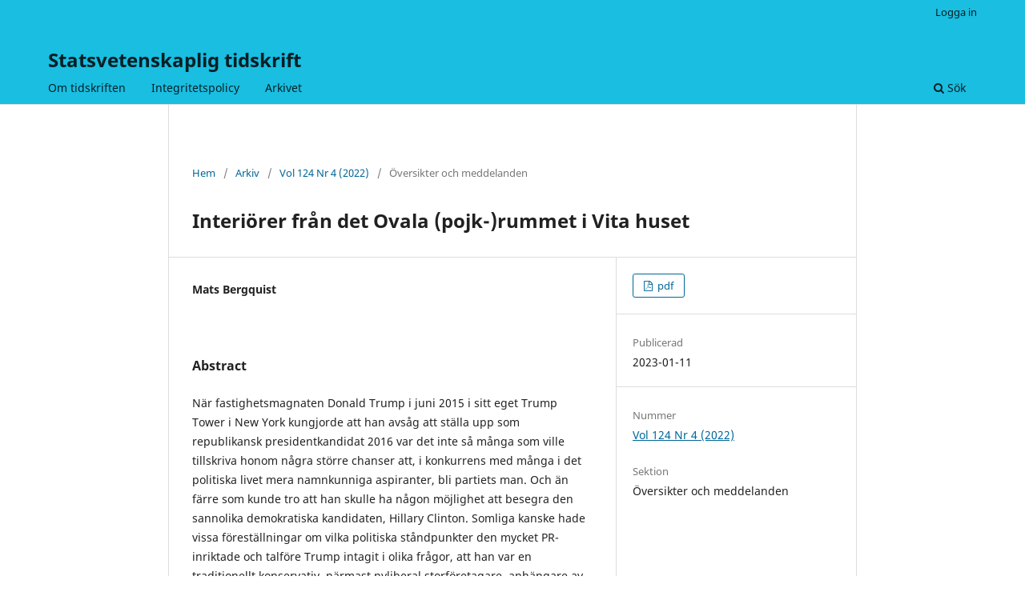

--- FILE ---
content_type: text/html; charset=utf-8
request_url: https://journals.lub.lu.se/st/article/view/24918
body_size: 3210
content:
<!DOCTYPE html>
<html lang="sv-SE" xml:lang="sv-SE">
<head>
	<meta charset="utf-8">
	<meta name="viewport" content="width=device-width, initial-scale=1.0">
	<title>
		Interiörer från det Ovala (pojk-)rummet i Vita huset
							| Statsvetenskaplig tidskrift
			</title>

	
<meta name="generator" content="Open Journal Systems 3.3.0.15">
<link rel="schema.DC" href="http://purl.org/dc/elements/1.1/" />
<meta name="DC.Creator.PersonalName" content="Mats Bergquist"/>
<meta name="DC.Date.created" scheme="ISO8601" content="2023-01-11"/>
<meta name="DC.Date.dateSubmitted" scheme="ISO8601" content="2023-01-11"/>
<meta name="DC.Date.issued" scheme="ISO8601" content="2023-01-11"/>
<meta name="DC.Date.modified" scheme="ISO8601" content="2023-01-11"/>
<meta name="DC.Description" xml:lang="en" content=""/>
<meta name="DC.Description" xml:lang="sv" content="När fastighetsmagnaten Donald Trump i juni 2015 i sitt eget Trump Tower i New York kungjorde att han avsåg att ställa upp som republikansk presidentkandidat 2016 var det inte så många som ville tillskriva honom några större chanser att, i konkurrens med många i det politiska livet mera namnkunniga aspiranter, bli partiets man. Och än färre som kunde tro att han skulle ha någon möjlighet att besegra den sannolika demokratiska kandidaten, Hillary Clinton. Somliga kanske hade vissa föreställningar om vilka politiska ståndpunkter den mycket PR-inriktade och talföre Trump intagit i olika frågor, att han var en traditionellt konservativ, närmast nyliberal storföretagare, anhängare av låga skatter, avveckling av regleringar och misstänksam mot frihandel och globaliseringens effekter. Det skulle under hans fyra år i Vita huset visa sig vara en rätt exakt beskrivning."/>
<meta name="DC.Format" scheme="IMT" content="application/pdf"/>
<meta name="DC.Identifier" content="24918"/>
<meta name="DC.Identifier.URI" content="https://journals.lub.lu.se/st/article/view/24918"/>
<meta name="DC.Language" scheme="ISO639-1" content="sv"/>
<meta name="DC.Rights" content="Copyright (c) 2023 "/>
<meta name="DC.Rights" content=""/>
<meta name="DC.Source" content="Statsvetenskaplig tidskrift"/>
<meta name="DC.Source.ISSN" content="2004-0598"/>
<meta name="DC.Source.Issue" content="4"/>
<meta name="DC.Source.Volume" content="124"/>
<meta name="DC.Source.URI" content="https://journals.lub.lu.se/st"/>
<meta name="DC.Title" content="Interiörer från det Ovala (pojk-)rummet i Vita huset"/>
<meta name="DC.Type" content="Text.Serial.Journal"/>
<meta name="DC.Type.articleType" content="Översikter och meddelanden"/>
<meta name="gs_meta_revision" content="1.1"/>
<meta name="citation_journal_title" content="Statsvetenskaplig tidskrift"/>
<meta name="citation_journal_abbrev" content="StvT"/>
<meta name="citation_issn" content="2004-0598"/> 
<meta name="citation_author" content="Mats Bergquist"/>
<meta name="citation_title" content="Interiörer från det Ovala (pojk-)rummet i Vita huset"/>
<meta name="citation_language" content="sv"/>
<meta name="citation_date" content="2022"/>
<meta name="citation_volume" content="124"/>
<meta name="citation_issue" content="4"/>
<meta name="citation_abstract_html_url" content="https://journals.lub.lu.se/st/article/view/24918"/>
<meta name="citation_pdf_url" content="https://journals.lub.lu.se/st/article/download/24918/22003"/>
	<link rel="stylesheet" href="https://journals.lub.lu.se/st/$$$call$$$/page/page/css?name=stylesheet" type="text/css" /><link rel="stylesheet" href="https://journals.lub.lu.se/st/$$$call$$$/page/page/css?name=font" type="text/css" /><link rel="stylesheet" href="https://journals.lub.lu.se/lib/pkp/styles/fontawesome/fontawesome.css?v=3.3.0.15" type="text/css" /><link rel="stylesheet" href="https://journals.lub.lu.se/public/site/styleSheet.css?v=3.3.0.15" type="text/css" />
</head>
<body class="pkp_page_article pkp_op_view" dir="ltr">

	<div class="pkp_structure_page">

				<header class="pkp_structure_head" id="headerNavigationContainer" role="banner">
						
 <nav class="cmp_skip_to_content" aria-label="Gå till innehållslänkar">
	<a href="#pkp_content_main">Hoppa till huvudinnehåll</a>
	<a href="#siteNav">Hoppa till primär navigationsmeny</a>
		<a href="#pkp_content_footer">Hoppa till sidfot</a>
</nav>

			<div class="pkp_head_wrapper">

				<div class="pkp_site_name_wrapper">
					<button class="pkp_site_nav_toggle">
						<span>Open Menu</span>
					</button>
										<div class="pkp_site_name">
																<a href="						https://journals.lub.lu.se/st/index
					" class="is_text">Statsvetenskaplig tidskrift</a>
										</div>
				</div>

				
				<nav class="pkp_site_nav_menu" aria-label="Navigering webbplats">
					<a id="siteNav"></a>
					<div class="pkp_navigation_primary_row">
						<div class="pkp_navigation_primary_wrapper">
																				<ul id="navigationPrimary" class="pkp_navigation_primary pkp_nav_list">
								<li class="">
				<a href="https://journals.lub.lu.se/st/about">
					Om tidskriften
				</a>
							</li>
								<li class="">
				<a href="https://journals.lub.lu.se/st/about/privacy">
					Integritetspolicy
				</a>
							</li>
								<li class="">
				<a href="https://journals.lub.lu.se/st/issue/archive">
					Arkivet
				</a>
							</li>
			</ul>

				

																						<div class="pkp_navigation_search_wrapper">
									<a href="https://journals.lub.lu.se/st/search" class="pkp_search pkp_search_desktop">
										<span class="fa fa-search" aria-hidden="true"></span>
										Sök
									</a>
								</div>
													</div>
					</div>
					<div class="pkp_navigation_user_wrapper" id="navigationUserWrapper">
							<ul id="navigationUser" class="pkp_navigation_user pkp_nav_list">
															<li class="profile">
				<a href="https://journals.lub.lu.se/st/login">
					Logga in
				</a>
							</li>
										</ul>

					</div>
				</nav>
			</div><!-- .pkp_head_wrapper -->
		</header><!-- .pkp_structure_head -->

						<div class="pkp_structure_content has_sidebar">
			<div class="pkp_structure_main" role="main">
				<a id="pkp_content_main"></a>

<div class="page page_article">
			<nav class="cmp_breadcrumbs" role="navigation" aria-label="Här är du:">
	<ol>
		<li>
			<a href="https://journals.lub.lu.se/st/index">
				Hem
			</a>
			<span class="separator">/</span>
		</li>
		<li>
			<a href="https://journals.lub.lu.se/st/issue/archive">
				Arkiv
			</a>
			<span class="separator">/</span>
		</li>
					<li>
				<a href="https://journals.lub.lu.se/st/issue/view/3403">
					Vol 124 Nr 4 (2022)
				</a>
				<span class="separator">/</span>
			</li>
				<li class="current" aria-current="page">
			<span aria-current="page">
									Översikter och meddelanden
							</span>
		</li>
	</ol>
</nav>
	
		  	 <article class="obj_article_details">

		
	<h1 class="page_title">
		Interiörer från det Ovala (pojk-)rummet i Vita huset
	</h1>

	
	<div class="row">
		<div class="main_entry">

							<section class="item authors">
					<h2 class="pkp_screen_reader">Författare</h2>
					<ul class="authors">
											<li>
							<span class="name">
								Mats Bergquist
							</span>
																				</li>
										</ul>
				</section>
			
						
						
										<section class="item abstract">
					<h2 class="label">Abstract</h2>
					<p>När fastighetsmagnaten Donald Trump i juni 2015 i sitt eget Trump Tower i New York kungjorde att han avsåg att ställa upp som republikansk presidentkandidat 2016 var det inte så många som ville tillskriva honom några större chanser att, i konkurrens med många i det politiska livet mera namnkunniga aspiranter, bli partiets man. Och än färre som kunde tro att han skulle ha någon möjlighet att besegra den sannolika demokratiska kandidaten, Hillary Clinton. Somliga kanske hade vissa föreställningar om vilka politiska ståndpunkter den mycket PR-inriktade och talföre Trump intagit i olika frågor, att han var en traditionellt konservativ, närmast nyliberal storföretagare, anhängare av låga skatter, avveckling av regleringar och misstänksam mot frihandel och globaliseringens effekter. Det skulle under hans fyra år i Vita huset visa sig vara en rätt exakt beskrivning.</p>
				</section>
			
			

																			
						
		</div><!-- .main_entry -->

		<div class="entry_details">

						
										<div class="item galleys">
					<h2 class="pkp_screen_reader">
						Downloads
					</h2>
					<ul class="value galleys_links">
													<li>
								
	
							

<a class="obj_galley_link pdf" href="https://journals.lub.lu.se/st/article/view/24918/22003">

		
	pdf

	</a>
							</li>
											</ul>
				</div>
						
						<div class="item published">
				<section class="sub_item">
					<h2 class="label">
						Publicerad
					</h2>
					<div class="value">
																			<span>2023-01-11</span>
																	</div>
				</section>
							</div>
			
						
										<div class="item issue">

											<section class="sub_item">
							<h2 class="label">
								Nummer
							</h2>
							<div class="value">
								<a class="title" href="https://journals.lub.lu.se/st/issue/view/3403">
									Vol 124 Nr 4 (2022)
								</a>
							</div>
						</section>
					
											<section class="sub_item">
							<h2 class="label">
								Sektion
							</h2>
							<div class="value">
								Översikter och meddelanden
							</div>
						</section>
					
									</div>
			
						
						
			

		</div><!-- .entry_details -->
	</div><!-- .row -->

</article>

	

</div><!-- .page -->

	</div><!-- pkp_structure_main -->

							</div><!-- pkp_structure_content -->

<div class="pkp_structure_footer_wrapper" role="contentinfo">
	<a id="pkp_content_footer"></a>

	<div class="pkp_structure_footer">

		
		<div class="pkp_brand_footer" role="complementary">
			<a href="https://journals.lub.lu.se/st/about/aboutThisPublishingSystem">
				<img alt="Mer information om det här publiceringssystemet, Plattform och Arbetsflöde av OJS/PKP." src="https://journals.lub.lu.se/templates/images/ojs_brand.png">
			</a>
		</div>
	</div>
</div><!-- pkp_structure_footer_wrapper -->

</div><!-- pkp_structure_page -->

<script src="https://journals.lub.lu.se/lib/pkp/lib/vendor/components/jquery/jquery.js?v=3.3.0.15" type="text/javascript"></script><script src="https://journals.lub.lu.se/lib/pkp/lib/vendor/components/jqueryui/jquery-ui.js?v=3.3.0.15" type="text/javascript"></script><script src="https://journals.lub.lu.se/plugins/themes/default/js/lib/popper/popper.js?v=3.3.0.15" type="text/javascript"></script><script src="https://journals.lub.lu.se/plugins/themes/default/js/lib/bootstrap/util.js?v=3.3.0.15" type="text/javascript"></script><script src="https://journals.lub.lu.se/plugins/themes/default/js/lib/bootstrap/dropdown.js?v=3.3.0.15" type="text/javascript"></script><script src="https://journals.lub.lu.se/plugins/themes/default/js/main.js?v=3.3.0.15" type="text/javascript"></script><script type="text/javascript">
(function (w, d, s, l, i) { w[l] = w[l] || []; var f = d.getElementsByTagName(s)[0],
j = d.createElement(s), dl = l != 'dataLayer' ? '&l=' + l : ''; j.async = true; 
j.src = 'https://www.googletagmanager.com/gtag/js?id=' + i + dl; f.parentNode.insertBefore(j, f); 
function gtag(){dataLayer.push(arguments)}; gtag('js', new Date()); gtag('config', i); })
(window, document, 'script', 'dataLayer', 'UA-16107770-6');
</script>


</body>
</html>
